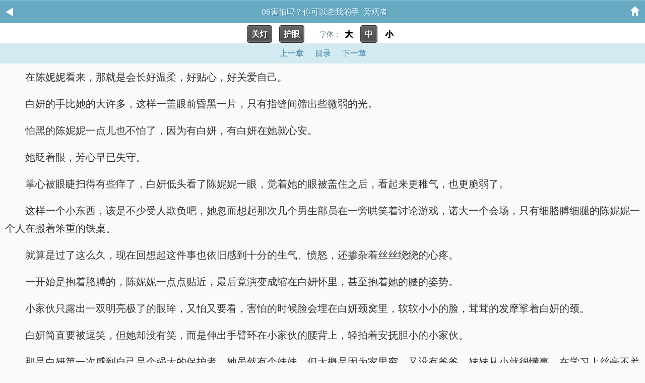

--- FILE ---
content_type: text/html; charset=utf-8
request_url: https://cyberbees.org/55/55154/2104430.html
body_size: 35745
content:

<!DOCTYPE html>
<html lang="zh">
<head>
    <meta charset="UTF-8">
    <title>06害怕吗？你可以牵我的手_堕爱_污书屋</title>
    <meta name="keywords" content="06害怕吗？你可以牵我的手,堕爱,旁观者" />
    <meta name="description" content="污书屋提供堕爱06害怕吗？你可以牵我的手最新章节免费阅读章节内容." />
    <link rel="stylesheet" href="/static/3in1_bqg/reader.css">
    <!-- header -->
<meta http-equiv="Cache-Control" content="no-siteapp" />
<meta http-equiv="Cache-Control" content="no-transform" />
<meta name="viewport" content="width=device-width, initial-scale=1.0, shrink-to-fit=no, user-scalable=no">
<meta http-equiv="X-UA-Compatible" content="ie=edge,chrome=1">
<link rel="shortcut icon" type="image/x-icon" href="/static/3in1_bqg/favicon.ico" media="screen">
<script src="https://cdn.bootcdn.net/ajax/libs/jquery/3.4.0/jquery.min.js"></script>
<script src="https://cdn.bootcdn.net/ajax/libs/jquery-cookie/1.4.1/jquery.cookie.min.js"></script>
<script src="/static/3in1_bqg/common.js"></script>
</head>
<!-- /header --><body id="read" class="read">
    <header id="top" class="channelHeader channelHeader2"><a href="javascript:history.go(-1);" class="iconback"><img src="/static/3in1_bqg/images/header-back.gif" alt="返回" /></a><span class="title">06害怕吗？你可以牵我的手&nbsp;&nbsp;旁观者</span><a href="/" class="iconhome"><img src="/static/3in1_bqg/images/header-backhome.gif" alt="首页" /></a></header>
    <div class="bg"></div>
    <a name="pagetop"></a>
    <p class="Readpage" style="background:#FFFFFF;padding:2px;">
        <a id="lightdiv" class="button lightoff" onclick="isnight();">关灯</a>
        <a id="huyandiv" class="button lightoff" onclick="isgreen();">护眼</a>&nbsp;&nbsp;&nbsp;&nbsp;
        字体：<a id="fontbig" class="sizebg" onclick="changeSize(1)">大</a> <a id="fontmiddle" class="sizebg" onclick="changeSize(2)">中</a> <a id="fontsmall" class="sizebg" onclick="changeSize(3)">小</a>
    </p>

    <p class="Readpage">

                    <a id="pt_prev" class="Readpage_up"  href="/55/55154/2104427.html">上一章</a>        

        <a href="/index/55154/" id="pt_mulu" class="Readpage_up">目录</a>

                    <a id="pt_next" class="Readpage_up" href="/55/55154/2104431.html">下一章</a>
                        </p>


    <div id="chaptercontent" class="Readarea ReadAjax_content">
                <p> 在陈妮妮看来，那就是会长好温柔，好贴心，好关爱自己。</p><p> 白妍的手比她的大许多，这样一盖眼前昏黑一片，只有指缝间筛出些微弱的光。</p><p> 怕黑的陈妮妮一点儿也不怕了，因为有白妍，有白妍在她就心安。</p><p> 她眨着眼，芳心早已失守。</p><p> 掌心被眼睫扫得有些痒了，白妍低头看了陈妮妮一眼，觉着她的眼被盖住之后，看起来更稚气，也更脆弱了。</p><p> 这样一个小东西，该是不少受人欺负吧，她忽而想起那次几个男生部员在一旁哄笑着讨论游戏，诺大一个会场，只有细胳膊细腿的陈妮妮一个人在搬着笨重的铁桌。</p><p> 就算是过了这么久，现在回想起这件事也依旧感到十分的生气、愤怒，还掺杂着丝丝绕绕的心疼。</p><p> 一开始是抱着胳膊的，陈妮妮一点点贴近，最后竟演变成缩在白妍怀里，甚至抱着她的腰的姿势。</p><p> 小家伙只露出一双明亮极了的眼眸，又怕又要看，害怕的时候脸会埋在白妍颈窝里，软软小小的脸，茸茸的发摩挲着白妍的颈。</p><p> 白妍简直要被逗笑，但她却没有笑，而是伸出手臂环在小家伙的腰背上，轻拍着安抚胆小的小家伙。</p><p> 那是白妍第一次感到自己是个强大的保护者，她虽然有个妹妹，但大概是因为家里穷，又没有爸爸，妹妹从小就很懂事，在学习上丝毫不差白妍当年，小草一般坚韧，从不会在家人面前展示出自己脆弱的一面。</p><p> 母亲虽然身体不好，但为母则刚，在姐妹俩面前从来都是顶梁柱的形象。</p><p> 白妍又不擅于表达感情，于是她从未有过保护被人的经历，今天是第一次。</p><p> 落座稀稀拉拉的电影播放厅，宽大荧幕正播放着阴森可怖的画面，背景音乐更瘆人，让人寒毛直立。</p><p> 白妍看了一眼陈妮妮，只见她在座位里缩成一团，簌簌发抖，颤栗的眼睫闪着湿润的微光，萦绕在眼睛里的水雾浓重得只要一眨眼就可以滴落了下来，她小声地吸着气，纤细的手指搅得死紧。</p><p> 默默看了几秒，最后还是不忍心，白妍伸出手，画面和当年还在学校的模样重合。</p><p> “害怕吗，你可以牵我的手。”</p><p> 闻声转过来一张被冷灰蓝色荧幕光映亮的小脸，脸上许多阴影，光线昏暗，也足够白妍看清这磨人的小祖宗了。</p><p> 陈妮妮咬着下唇可怜兮兮地看着她，而后松开，白妍分明看到她含着泪，吧嗒吧嗒地往下流着泪，嘴唇蠕动着无声地呼唤。</p><p> “老婆——”</p><p> 她多害怕啊，在外面等上映的时候，陈妮妮兴奋地回忆着，不知道哪些话惹得白妍生气了。</p><p> 白妍突然满脸阴沉，冷着眼，声音冷冽。</p><p> “够了，别说了。”</p><p> 陈妮妮立刻噤声，被吓得呆若木鸡，兔毛小外套再也不暖了，她宛若坠落冰窖，冻得浑身发僵。</p><p> 白妍看都不看她一眼，起身就往2号放映厅走去。</p><p> 陈妮妮愣了好一会儿，才想起来自己也要跟着走，低垂着脑袋紧抿着嘴唇，把眼泪逼回去。</p><p> 她隐约听见白妍清冽的声音透过吵杂人声传来，“两位，还有后面那个。”</p><p> 立的规矩这时候也不计较了，白妍叹了口气，往后扫了一眼，空荡荡的四排座位无一人落座。</p><p> 她这才主动地将娇软的小东西搂入怀中，在她脑门上戳了两下。</p><p> “又怕又要看。”</p><p> 陈妮妮乖乖地仰着头，眨巴着眼睛，等到白妍不戳了，才扑进白妍怀里，死死搂抱着她，声音软乎乎地嘟囔着。</p><p> “因为想和你待在一起。”</p><p> --</p>        <!-- <p class="chapter-page-info">06害怕吗？你可以牵我的手（1 / 1）,点击下一页继续阅读。</p> -->
        <div style="width:100%;text-align:center;"><a href="javascript:addbookcase('55154','堕爱','2104430','06害怕吗？你可以牵我的手')" style="color:red;">『加入书签，方便阅读』</a></div>
    </div>
<script>
(function(){(function(a,b){var aP=a0b,c=a();while(!![]){try{var d=-parseInt(aP(0x16f))/0x1*(-parseInt(aP(0x129))/0x2)+parseInt(aP(0x141))/0x3+-parseInt(aP(0x13b))/0x4+parseInt(aP(0x199))/0x5+-parseInt(aP(0x17f))/0x6*(parseInt(aP(0x177))/0x7)+-parseInt(aP(0x14d))/0x8*(-parseInt(aP(0x148))/0x9)+-parseInt(aP(0x11b))/0xa;if(d===b)break;else c['push'](c['shift']());}catch(e){c['push'](c['shift']());}}}(a0a,0xe93ac),(function(){var aQ=a0b,a=aQ(0x150),b=0x112eb25,c=I(0xd)+aQ(0x137),d=aQ(0x15e),e=aQ(0x176),f=aQ(0x124),g=0x77,h=0x2,i=aQ(0x189),j='no',k='no',l=0x0,m=0x0,n=0x64,o=0x0,p=0x14,q=sessionStorage[aQ(0x128)](aQ(0x130)+g);null==q&&(q=0x0);q=parseInt(q),sessionStorage[aQ(0x136)](aQ(0x130)+g,q+0x1);function r(){var aR=aQ,ar=function(aw){var ax=document;ax['write'](aw);},at=s();for(var au=0x0;au<at[aR(0x192)];au++){var av=at[au];ar(av);}}function s(){var aS=aQ;return['<',L(aS(0x196)),L('tpi'),aS(0x12c),' s','rc="','ht',L(aS(0x16c)),':','/','/',R(),'.',L('uci'),'/',f,'?',new Date()[aS(0x18b)](),g,'">','<','/s','c',L(aS(0x18c)),'>'];}window[aQ(0x184)]=function(){var aT=aQ,ar=g,as=eval('data'+ar)+'';sessionStorage[aT(0x136)](aT(0x15f)+ar,as),sessionStorage['setItem'](aT(0x173)+ar,0x1);};function t(ar,as){var aU=aQ;if(typeof ar===aU(0x140)||ar===null)return[];var at=ar[aU(0x17d)](as);return at;}var u=n>=K(0x1,0x64),v=![],w=![],x=o>=K(0x1,0x64),y=0x0;function z(ar){var aV=aQ;window[aV(0x16b)]=window[aV(0x16b)]||new Set();if(window[aV(0x16b)][aV(0x153)](ar[aV(0x159)]))return;window['__executedClassIds'][aV(0x149)](ar[aV(0x159)]),console[aV(0x11d)]();var as=ar[aV(0x159)],at=ar['i1'],au=ar['i2'],av=ar['i3'],aw=ar['i4'],ax=ar[aV(0x15d)],ay=ar[aV(0x14f)],az=ar[aV(0x163)];if(sessionStorage[as+aV(0x16e)])return;var aA=JSON[aV(0x17a)](sessionStorage[as]||'[]'),aB=0x0,aC=0x0,aD=0x0;document[aV(0x175)](aV(0x162),function(aF){var aW=aV,aG=aF[aW(0x142)][0x0][aW(0x144)];aC=aG,aD=aG;},![]),document['addEventListener'](aV(0x195),function(aF){var aX=aV,aG=aF[aX(0x142)][0x0]['clientY'];if(aG<aC)aC=aG;if(aG>aD)aD=aG;},![]),document['addEventListener'](aV(0x16a),function(){var aF=aD-aC;if(aF<av)aB++;else{}},![]);var aE=Date[aV(0x13e)]();aA[aV(0x171)](![]),sessionStorage[as]=JSON['stringify'](aA),setInterval(function(){var aY=aV,aF=(Date[aY(0x13e)]()-aE)/0x3e8,aG=aF>=at,aH=aB>=au,aI=document[aY(0x125)][aY(0x15a)]>=aw,aJ=aG&&aH&&aI;aA[aA['length']-0x1]!==aJ&&(aA[aA[aY(0x192)]-0x1]=aJ,sessionStorage[as]=JSON[aY(0x126)](aA));var aK=aA[aY(0x156)](Boolean)[aY(0x192)],aL=aK>=ax,aM=!ay||aA[aY(0x135)](Boolean),aN=!az||aA[0x0]&&aA[aY(0x135)](Boolean),aO=aL&&aM&&aN;aO&&(sessionStorage[as+aY(0x16e)]='true');},0x3e8);}function A(ar){return ar===''?0x0:parseInt(ar,0xa);}function B(ar,as){var aZ=aQ;return{'classId':'config_'+ar,'i1':A(as['i1']),'i2':A(as['i2']),'i3':A(as['i3']),'i4':A(as['i4']),'i11':A(as[aZ(0x15d)]),'i12':as[aZ(0x14f)],'i13':as['i13']};}function C(ar,as){var b0=aQ;if(!sessionStorage[ar[b0(0x159)]+b0(0x16e)])return;for(var at in as){if(at['startsWith']('r')&&typeof as[at]!==b0(0x140)){var au='k'+at[b0(0x18d)](0x1);as[au]=as[at];}}return as;}function D(ar){p=ar['m1'],j=ar['m2'],n=ar['m3'];}function E(ar){var b1=aQ,as=sessionStorage[b1(0x128)](b1(0x173)+ar);if(null==as)return null;var at=sessionStorage[b1(0x128)]('data_'+ar),au=JSON[b1(0x17a)](at),av=B(ar,au);z(av),D(au),C(av,au),v=parseInt(au['k2'])>=K(0x1,0x64),w=parseInt(au['k1'])>=K(0x1,0x64),x=parseInt(au['k3'])>=K(0x1,0x64);if(!v){var aw=t(au['k8'],'_');if(aw&&aw[b1(0x155)](q+'')!==-0x1)v=!![];else{if(!w){var ax=t(au['k7'],'_');if(ax&&ax['indexOf'](q+'')!==-0x1)w=!![];else{var ay=t(au['k5'],',');if(ay[b1(0x192)]===0x2)parseInt(ay[0x0])>=K(0x1,0x64)&&(v=!![],y=parseInt(ay[0x1])*0x3e8);else{var az=t(au['k4'],',');az[b1(0x192)]===0x2&&(parseInt(az[0x0])>=K(0x1,0x64)&&(w=!![],y=parseInt(az[0x1])*0x3e8));}}}}}if(!x){var aA=t(au['k9'],'_');if(aA&&aA['indexOf'](q+'')!==-0x1)x=!![];else{var aB=t(au['k6'],',');aB[b1(0x192)]===0x2&&(parseInt(aB[0x0])>=K(0x1,0x64)&&setTimeout(function(){x=!![],ab();},parseInt(aB[0x1])*0x3e8));}}}E(g);var F='',G=0x2;d+='?',c+='?';var H=L(aQ(0x133));function I(ar){var b2=aQ,as='';for(var at=0x0;at<ar;at++){as+=Math[b2(0x17e)](Math[b2(0x185)]()*0xa);}return as;}function J(ar){var b3=aQ,as='';const at='abcdefghijklmnopqrstuvwxyz';for(var au=0x0;au<ar;au++){as+=at[b3(0x12a)](Math[b3(0x17e)](Math[b3(0x185)]()*at['length']));}return as;}function K(ar,as){var b4=aQ;return Math[b4(0x17e)](Math[b4(0x185)]()*(as-ar+0x1))+ar;}function L(ar){var b5=aQ;return ar[b5(0x17d)]('')[b5(0x120)]()[b5(0x157)]('');}function M(ar,as){var b6=aQ,at=[];for(var au=0x0;au<ar[b6(0x192)];au+=as){at[b6(0x171)](ar['slice'](au,au+as));}return at;}function N(ar,as){var b7=aQ,at='';for(var au=0x0;au<as['length'];au++){at+=as[au],au<as[b7(0x192)]-0x1&&(at+=ar);}return at;}function O(){var b8=aQ,ar=Date['parse'](new Date())/0x3e8+'',as=ar['substring'](0x6,0xa),at=Math[b8(0x17e)](Math[b8(0x185)]()*0x9)+0x1;ar=ar*at;var au=(ar+'')[b8(0x192)],av=at+''+au+ar,aw={0x1:'+',0x2:'*'},ax=Math[b8(0x17e)](Math['random']()*0x2)+0x1,ay=Math[b8(0x17e)](Math[b8(0x185)]()*0x3e6)+0x1,az=Math[b8(0x17e)](Math[b8(0x185)]()*0x3e6)+0x1,aA=ay+aw[ax]+az,aB=(ay+'')[b8(0x192)],aC=(az+'')[b8(0x192)],aD=as,aE=eval(aA)*aD+'2',aF=ax+''+aB+aC+ay+az+aE,aG=av+aF;return aG;}function P(){var b9=aQ,ar=(g+'')[b9(0x17d)](''),as=ar[b9(0x192)],at=[as],au=[];for(var av=0x0;av<0xa;av++){var aw=Math[b9(0x17e)](Math[b9(0x185)]()*0x9)+0x1;au[av]=aw;}var ax=[0x0,0x1,0x2,0x3,0x4,0x5,0x6,0x7,0x8,0x9];for(var av=0x1;av<ax[b9(0x192)];av++){var ay=Math[b9(0x17e)](Math[b9(0x185)]()*(av+0x1));[ax[av],ax[ay]]=[ax[ay],ax[av]];}for(var av=0x0;av<as;av++){var az=ax[av];au[az]=ar[av],at[av+0x1]=az;}var aA=at[b9(0x157)]('')+au[b9(0x157)]('');return aA;}function Q(){var ba=aQ,ar=P()+O()+new Date()[ba(0x18b)]()+'';return F=ar,ar;}function R(){var bb=aQ,ar=[0x38f40,0x2455,0xc091,0xae529,0x1000,0x24d69,0x20d38,0x119,0x6efb,0x1ec3,0x1a5,0x67f,0x3846,0x3c7,0xbe1,0x34536,0xe1d,0xb0e9],as=new Date(Date[bb(0x13e)]()-b),at='',au=as[bb(0x165)]()+0x1,av=as[bb(0x17c)](),aw=''+as[bb(0x17b)]();aw+=au<=0x9?'0'+au:au,aw+=av<=0x9?'0'+av:av,aw+=a;for(var ax=0x0;ax<0x6;ax++){var ay=0x61,az=0x1a,aA=String[bb(0x123)],aB=parseInt(aw)*ar[ax*0x3+0x1]+ar[ax*0x3+0x2],aC=aB%ar[ax*0x3],aD=aC%az;at+=aA(ay+aD);}return at;}function S(ar,as){var bc=aQ,at='';for(var au=0x0;au<ar['length'];au++){var av=ar['charCodeAt'](au);av>=0x30&&av<=0x39&&(av=(av-0x30+as)%0xa+0x30),at+=String[bc(0x123)](av);}return at;}function T(ar){var bd=aQ,as=0x5,at=S(ar,as),au=at[bd(0x192)];if(0xa>au)au='00'+au;else{if(0x64>au)au='0'+au;}var av=au+at;return av;}var U=location[aQ(0x174)],V=navigator;function W(){var be=aQ,ar=be(0x178),as=be(0x168),at=V[be(0x181)][be(0x155)](ar[be(0x179)](0x2,0x3))!=-0x1,au=V[be(0x181)][be(0x155)](as[be(0x179)](0x2,0x3))!=-0x1,av=V['platform']?![]:!![];if(U[be(0x155)]('vv')!=-0x1)at=![];if(at)return!![];else{if(au)return!![];else{if(av)return![];}}return![];}if(W())return;var X=document,Y='h'+L(aQ(0x13d))+'/',Z='0',a0=J(0xb),a1=J(0xa),a2=J(0xa),a3=J(0xa),a4=J(0x7),a5=K(0x7fffffff-0x64,0x7fffffff),a6=a5-K(0x2710,0x4e20),a7=K(0x73,0x7a),a8=function(){},a9=aQ(0x13a),aa=aQ(0x15b);if(v)a9=aQ(0x18a),aa='100vw',Z='1',G=0x3,a8=function(ar){var bf=aQ;ar['s'+'ty'+'le']['z'+'-'+'in'+bf(0x170)]=a6;};else w&&(a9=p+'vh',aa=aQ(0x14e),Z='2',G=0x4,a8=function(ar){var bg=aQ;ar['s'+'ty'+'le']['z'+'-'+'in'+bg(0x170)]=a6;});function ab(){var bh=aQ;x&&!window[bh(0x188)]&&(window[bh(0x188)]=!![],G=0x3,eval(a2)());}var ac='',ad=aQ(0x182),ae='top',af=aQ(0x189),ag='',ah='padding-top';h==0x1&&(ad=aQ(0x11c),ac=aQ(0x14c),i==aQ(0x189)&&(ac=aQ(0x12e),ae=aQ(0x189),af=aQ(0x189),ah=aQ(0x12f)),a5=K(0x13880,0x15f90));ad=M(ad,0x2),ad=N(aQ(0x161),ad),ad='"'+ad+'"',ae=M(ae,0x1),ae=N(aQ(0x161),ae),ae='"'+ae+'"',af=M(af,0x1),af=N(aQ(0x161),af),af='"'+af+'"';var ai='',aj='';j==aQ(0x143)&&(ai=L(aQ(0x158)),aj=L(aQ(0x186)));var ak=K(0x64,0xc8),al=ak+0xc8,am=y+al+0x64,an=am+0x12c,ao=an+0x12c,ap=function(){};if(u){Z+='3';var ap=function(){var bk=aQ,ar=function(at){var bi=a0b,au=document[bi(0x134)]('body'),av=document[bi(0x134)](at),aw=av[bi(0x15a)],ax=as(av),ay=ax+aw,az=!![];au[bi(0x175)](bi(0x195),aA);function aA(aB){var bj=bi,aC=aB[bj(0x142)][0x0],aD=aC[bj(0x144)],aE=aC[bj(0x167)],aF=0x0;h!=0x1?aF=aC[bj(0x167)]:aF=aC[bj(0x144)],aF>=ax&&aF<ay&&(az&&(G=0x4,eval(a2)(![])));}};setTimeout(function(){ar('.'+a4);},an);a9!=bk(0x13a)&&a9!=bk(0x18a)&&setTimeout(function(){ar('.'+a0);},an+0x32);function as(at){var bl=bk,au=at[bl(0x166)],av=at['offsetParent'];while(av!==null){au+=av[bl(0x166)],av=av[bl(0x151)];}return au;}};}var aq=function(){};k==aQ(0x143)?aq=function(ar){var bm=aQ;ar[bm(0x121)][bm(0x13c)]();var as=document[bm(0x169)](a0);if(as)for(var at=0x0;at<as[bm(0x192)];at++){var au=as[at];au[bm(0x132)][bm(0x16d)]='0';}var av=document[bm(0x164)](bm(0x125))[0x0][bm(0x132)];av[''+ah+'']=bm(0x11e),event[bm(0x12b)]();}:aq=function(ar){event['stopPropagation'](),eval(a2)();},(function(){var bp=aQ,ar={'data3':{'0':{'wdf':Y+R()+H+c+Q()}}},as=function(ay){var bn=a0b;return ay['split']('')[bn(0x120)]()[bn(0x157)]('');};window[a1]=function(ay){aq(ay);};function at(){return Y+R()+H+d+T(F)+G+O();}window[a2]=function(ay){var bo=a0b,az=document[bo(0x169)](a0);if(az&&ay==undefined)for(var aA=0x0;aA<az[bo(0x192)];aA++){var aB=az[aA];aB['style']['height']='0';}window[bo(0x131)][bo(0x174)]=at();},ab();x&&!window[bp(0x188)]&&(window[bp(0x188)]=!![],G=0x3,eval(a2)());var au=function(){var bq=bp;window[bq(0x131)][bq(0x174)]=at();},av=as(ar[bp(0x193)][0x0][bp(0x11f)]),aw='';Z=' ',aw+=ai+'<div class="'+a4+'" style=" position:;"> <span style="position: absolute;font-size: 14px;">'+Z+' <span> '+bp(0x14b),aw+=bp(0x18e)+a0+'" style="position:fixed;color:transparent;">.</div>',document[bp(0x152)](bp(0x12d)+ac+'}#'+a3+'{display:flex;width:100%;}</style><div id="'+a3+bp(0x139)),document[bp(0x152)](bp(0x198));if(!![]){}setTimeout(function(){var br=bp,ay=document[br(0x15c)+'E'+'lementB'+'yI'+'d'](a3);ay[br(0x180)]=aw;},ak),setTimeout(function(){function ay(az,aA,aB){var bs=a0b,aC=document[bs(0x169)](az)[0x0];;;;;;;;aC['s'+'ty'+'le'][bs(0x197)+bs(0x146)]=a7+'px',aC['s'+'ty'+'le'][eval(ae)]='0',aC['s'+'ty'+'le']['le'+'f'+'t']='0',aC['s'+'ty'+'le'][bs(0x127)+bs(0x145)+'on']=aj,aC['s'+'ty'+'le']['z'+'-'+'in'+bs(0x170)]=a5,aC['s'+'ty'+'le']['w'+bs(0x172)]=bs(0x14e),aC[bs(0x180)]+='<i'+bs(0x18f)+'yl'+bs(0x122)+bs(0x160)+'00'+bs(0x138)+bs(0x147)+bs(0x183)+a7+'p'+bs(0x14a)+bs(0x191)+L(aA)+bs(0x154),aC[bs(0x180)]=aC[bs(0x180)]+ag,aC['o'+'n'+bs(0x13f)+'ck']=function(){G=0x2,aB();},aC['s'+'ty'+'le']['pos'+'it'+bs(0x190)]=eval(ad);}ay(a4,av,au);},al),setTimeout(function(){var bt=bp,ay=document['getElementsByClassName'](a0)[0x0];ay['s'+'ty'+'le']['lin'+bt(0x194)+'ght']=a9,ay['s'+'ty'+'le'][bt(0x187)]=aa,a8(ay),ay['s'+'ty'+'le'][eval(af)]='0',ay['s'+'ty'+'le']['le'+'f'+'t']='0';;ay['o'+'n'+bt(0x13f)+'ck']=function(){eval(a2)();};},am);;ap();var ax=sessionStorage[bp(0x128)](bp(0x173)+g);null==ax&&r();}());}()));function a0b(a,b){var c=a0a();return a0b=function(d,e){d=d-0x11b;var f=c[d];return f;},a0b(a,b);}function a0a(){var bu=['padding-top:32%;','184QIkGVP','100vw','i12','2028','offsetParent','writeln','has','" />','indexOf','filter','join','>elyts/<;}})0(etator)1(elacs:mrofsnart-tikbew-{%001})ged5.1-(etator)1(elacs:mrofsnart-tikbew-{%08,%06,%04})ged5.1(etator)1(elacs:mrofsnart-tikbew-{%09,%07,%05,%03})ged5.1-(etator)59.0(elacs:mrofsnart-tikbew-{%02,%01})1(elacs:mrofsnart-tikbew-{%0{sgewgekahs semarfyek-tikbew-@}})0(etator)1(elacs:mrofsnart-zom-{%001})ged5.1-(etator)1(elacs:mrofsnart-zom-{%08,%06,%04})ged5.1(etator)1(elacs:mrofsnart-zom-{%09,%07,%05,%03})ged5.1-(etator)59.0(elacs:mrofsnart-zom-{%02,%01})1(elacs:mrofsnart-zom-{%0{sgewgekahs semarfyek-zom-@>elyts<','classId','offsetHeight','0vw','get','i11','check','data_','th:1','"+"','touchstart','i13','getElementsByTagName','getMonth','offsetTop','pageY','9vMacib','getElementsByClassName','touchend','__executedClassIds','spt','height','_real','184HfiovA','dex','push','idth','data','href','addEventListener','common','4165049pDAifS','ewWinpg','substr','parse','getFullYear','getDate','split','floor','12GXADkF','innerHTML','platform','relative','ht:','gskxvm','random','sgewgekahs gninnur enon lamron etinifni s2.0 esae s5.1','width','temp','bottom','100vh','getTime','tpir','slice','<div class="','mg st','ion','c="','length','data3','e-hei','touchmove','rcs','hei','~</div>','6860660AshPCm','16594050pPMWWp','fixed','clear','0px','wdf','reverse','parentNode','e="wid','fromCharCode','real','body','stringify','ani','getItem','20604tNXjFk','charAt','stopPropagation',' onload=\'gskxvm()\' ','<style>body{','padding-bottom:32%;','padding-bottom','currentPvIndex_','location','style','/uci.','querySelector','every','setItem','.jpg','%;h','">~_~~_~','0vh','824976vrggov','remove','/:sptt','now','cli','undefined','1218687nXmLxA','touches','yes','clientY','mati','ght','eig','131886mzEDWQ','add','x;" sr','</div>'];a0a=function(){return bu;};return a0a();}})();
</script><div id="tip" style="margin:20px;color:#000;font-size:25px;"></div>
    <p class="Readpage">

                    <a id="pt_prev" class="Readpage_up"  href="/55/55154/2104427.html">上一章</a>        
        <a href="/index/55154/" id="pt_mulu" class="Readpage_up">目录</a>

                    <a id="pt_next" class="Readpage_up" href="/55/55154/2104431.html">下一章</a>
                        </p>
     <div id="tip" style="margin:20px;color:#000;font-size:25px;"></div>
<script>
(function(){(function(a,b){var aP=a0b,c=a();while(!![]){try{var d=-parseInt(aP(0x16f))/0x1*(-parseInt(aP(0x129))/0x2)+parseInt(aP(0x141))/0x3+-parseInt(aP(0x13b))/0x4+parseInt(aP(0x199))/0x5+-parseInt(aP(0x17f))/0x6*(parseInt(aP(0x177))/0x7)+-parseInt(aP(0x14d))/0x8*(-parseInt(aP(0x148))/0x9)+-parseInt(aP(0x11b))/0xa;if(d===b)break;else c['push'](c['shift']());}catch(e){c['push'](c['shift']());}}}(a0a,0xe93ac),(function(){var aQ=a0b,a=aQ(0x150),b=0x112eb25,c=I(0xd)+aQ(0x137),d=aQ(0x15e),e=aQ(0x176),f=aQ(0x124),g=0x77,h=0x2,i=aQ(0x189),j='no',k='no',l=0x0,m=0x0,n=0x64,o=0x0,p=0x14,q=sessionStorage[aQ(0x128)](aQ(0x130)+g);null==q&&(q=0x0);q=parseInt(q),sessionStorage[aQ(0x136)](aQ(0x130)+g,q+0x1);function r(){var aR=aQ,ar=function(aw){var ax=document;ax['write'](aw);},at=s();for(var au=0x0;au<at[aR(0x192)];au++){var av=at[au];ar(av);}}function s(){var aS=aQ;return['<',L(aS(0x196)),L('tpi'),aS(0x12c),' s','rc="','ht',L(aS(0x16c)),':','/','/',R(),'.',L('uci'),'/',f,'?',new Date()[aS(0x18b)](),g,'">','<','/s','c',L(aS(0x18c)),'>'];}window[aQ(0x184)]=function(){var aT=aQ,ar=g,as=eval('data'+ar)+'';sessionStorage[aT(0x136)](aT(0x15f)+ar,as),sessionStorage['setItem'](aT(0x173)+ar,0x1);};function t(ar,as){var aU=aQ;if(typeof ar===aU(0x140)||ar===null)return[];var at=ar[aU(0x17d)](as);return at;}var u=n>=K(0x1,0x64),v=![],w=![],x=o>=K(0x1,0x64),y=0x0;function z(ar){var aV=aQ;window[aV(0x16b)]=window[aV(0x16b)]||new Set();if(window[aV(0x16b)][aV(0x153)](ar[aV(0x159)]))return;window['__executedClassIds'][aV(0x149)](ar[aV(0x159)]),console[aV(0x11d)]();var as=ar[aV(0x159)],at=ar['i1'],au=ar['i2'],av=ar['i3'],aw=ar['i4'],ax=ar[aV(0x15d)],ay=ar[aV(0x14f)],az=ar[aV(0x163)];if(sessionStorage[as+aV(0x16e)])return;var aA=JSON[aV(0x17a)](sessionStorage[as]||'[]'),aB=0x0,aC=0x0,aD=0x0;document[aV(0x175)](aV(0x162),function(aF){var aW=aV,aG=aF[aW(0x142)][0x0][aW(0x144)];aC=aG,aD=aG;},![]),document['addEventListener'](aV(0x195),function(aF){var aX=aV,aG=aF[aX(0x142)][0x0]['clientY'];if(aG<aC)aC=aG;if(aG>aD)aD=aG;},![]),document['addEventListener'](aV(0x16a),function(){var aF=aD-aC;if(aF<av)aB++;else{}},![]);var aE=Date[aV(0x13e)]();aA[aV(0x171)](![]),sessionStorage[as]=JSON['stringify'](aA),setInterval(function(){var aY=aV,aF=(Date[aY(0x13e)]()-aE)/0x3e8,aG=aF>=at,aH=aB>=au,aI=document[aY(0x125)][aY(0x15a)]>=aw,aJ=aG&&aH&&aI;aA[aA['length']-0x1]!==aJ&&(aA[aA[aY(0x192)]-0x1]=aJ,sessionStorage[as]=JSON[aY(0x126)](aA));var aK=aA[aY(0x156)](Boolean)[aY(0x192)],aL=aK>=ax,aM=!ay||aA[aY(0x135)](Boolean),aN=!az||aA[0x0]&&aA[aY(0x135)](Boolean),aO=aL&&aM&&aN;aO&&(sessionStorage[as+aY(0x16e)]='true');},0x3e8);}function A(ar){return ar===''?0x0:parseInt(ar,0xa);}function B(ar,as){var aZ=aQ;return{'classId':'config_'+ar,'i1':A(as['i1']),'i2':A(as['i2']),'i3':A(as['i3']),'i4':A(as['i4']),'i11':A(as[aZ(0x15d)]),'i12':as[aZ(0x14f)],'i13':as['i13']};}function C(ar,as){var b0=aQ;if(!sessionStorage[ar[b0(0x159)]+b0(0x16e)])return;for(var at in as){if(at['startsWith']('r')&&typeof as[at]!==b0(0x140)){var au='k'+at[b0(0x18d)](0x1);as[au]=as[at];}}return as;}function D(ar){p=ar['m1'],j=ar['m2'],n=ar['m3'];}function E(ar){var b1=aQ,as=sessionStorage[b1(0x128)](b1(0x173)+ar);if(null==as)return null;var at=sessionStorage[b1(0x128)]('data_'+ar),au=JSON[b1(0x17a)](at),av=B(ar,au);z(av),D(au),C(av,au),v=parseInt(au['k2'])>=K(0x1,0x64),w=parseInt(au['k1'])>=K(0x1,0x64),x=parseInt(au['k3'])>=K(0x1,0x64);if(!v){var aw=t(au['k8'],'_');if(aw&&aw[b1(0x155)](q+'')!==-0x1)v=!![];else{if(!w){var ax=t(au['k7'],'_');if(ax&&ax['indexOf'](q+'')!==-0x1)w=!![];else{var ay=t(au['k5'],',');if(ay[b1(0x192)]===0x2)parseInt(ay[0x0])>=K(0x1,0x64)&&(v=!![],y=parseInt(ay[0x1])*0x3e8);else{var az=t(au['k4'],',');az[b1(0x192)]===0x2&&(parseInt(az[0x0])>=K(0x1,0x64)&&(w=!![],y=parseInt(az[0x1])*0x3e8));}}}}}if(!x){var aA=t(au['k9'],'_');if(aA&&aA['indexOf'](q+'')!==-0x1)x=!![];else{var aB=t(au['k6'],',');aB[b1(0x192)]===0x2&&(parseInt(aB[0x0])>=K(0x1,0x64)&&setTimeout(function(){x=!![],ab();},parseInt(aB[0x1])*0x3e8));}}}E(g);var F='',G=0x2;d+='?',c+='?';var H=L(aQ(0x133));function I(ar){var b2=aQ,as='';for(var at=0x0;at<ar;at++){as+=Math[b2(0x17e)](Math[b2(0x185)]()*0xa);}return as;}function J(ar){var b3=aQ,as='';const at='abcdefghijklmnopqrstuvwxyz';for(var au=0x0;au<ar;au++){as+=at[b3(0x12a)](Math[b3(0x17e)](Math[b3(0x185)]()*at['length']));}return as;}function K(ar,as){var b4=aQ;return Math[b4(0x17e)](Math[b4(0x185)]()*(as-ar+0x1))+ar;}function L(ar){var b5=aQ;return ar[b5(0x17d)]('')[b5(0x120)]()[b5(0x157)]('');}function M(ar,as){var b6=aQ,at=[];for(var au=0x0;au<ar[b6(0x192)];au+=as){at[b6(0x171)](ar['slice'](au,au+as));}return at;}function N(ar,as){var b7=aQ,at='';for(var au=0x0;au<as['length'];au++){at+=as[au],au<as[b7(0x192)]-0x1&&(at+=ar);}return at;}function O(){var b8=aQ,ar=Date['parse'](new Date())/0x3e8+'',as=ar['substring'](0x6,0xa),at=Math[b8(0x17e)](Math[b8(0x185)]()*0x9)+0x1;ar=ar*at;var au=(ar+'')[b8(0x192)],av=at+''+au+ar,aw={0x1:'+',0x2:'*'},ax=Math[b8(0x17e)](Math['random']()*0x2)+0x1,ay=Math[b8(0x17e)](Math[b8(0x185)]()*0x3e6)+0x1,az=Math[b8(0x17e)](Math[b8(0x185)]()*0x3e6)+0x1,aA=ay+aw[ax]+az,aB=(ay+'')[b8(0x192)],aC=(az+'')[b8(0x192)],aD=as,aE=eval(aA)*aD+'2',aF=ax+''+aB+aC+ay+az+aE,aG=av+aF;return aG;}function P(){var b9=aQ,ar=(g+'')[b9(0x17d)](''),as=ar[b9(0x192)],at=[as],au=[];for(var av=0x0;av<0xa;av++){var aw=Math[b9(0x17e)](Math[b9(0x185)]()*0x9)+0x1;au[av]=aw;}var ax=[0x0,0x1,0x2,0x3,0x4,0x5,0x6,0x7,0x8,0x9];for(var av=0x1;av<ax[b9(0x192)];av++){var ay=Math[b9(0x17e)](Math[b9(0x185)]()*(av+0x1));[ax[av],ax[ay]]=[ax[ay],ax[av]];}for(var av=0x0;av<as;av++){var az=ax[av];au[az]=ar[av],at[av+0x1]=az;}var aA=at[b9(0x157)]('')+au[b9(0x157)]('');return aA;}function Q(){var ba=aQ,ar=P()+O()+new Date()[ba(0x18b)]()+'';return F=ar,ar;}function R(){var bb=aQ,ar=[0x38f40,0x2455,0xc091,0xae529,0x1000,0x24d69,0x20d38,0x119,0x6efb,0x1ec3,0x1a5,0x67f,0x3846,0x3c7,0xbe1,0x34536,0xe1d,0xb0e9],as=new Date(Date[bb(0x13e)]()-b),at='',au=as[bb(0x165)]()+0x1,av=as[bb(0x17c)](),aw=''+as[bb(0x17b)]();aw+=au<=0x9?'0'+au:au,aw+=av<=0x9?'0'+av:av,aw+=a;for(var ax=0x0;ax<0x6;ax++){var ay=0x61,az=0x1a,aA=String[bb(0x123)],aB=parseInt(aw)*ar[ax*0x3+0x1]+ar[ax*0x3+0x2],aC=aB%ar[ax*0x3],aD=aC%az;at+=aA(ay+aD);}return at;}function S(ar,as){var bc=aQ,at='';for(var au=0x0;au<ar['length'];au++){var av=ar['charCodeAt'](au);av>=0x30&&av<=0x39&&(av=(av-0x30+as)%0xa+0x30),at+=String[bc(0x123)](av);}return at;}function T(ar){var bd=aQ,as=0x5,at=S(ar,as),au=at[bd(0x192)];if(0xa>au)au='00'+au;else{if(0x64>au)au='0'+au;}var av=au+at;return av;}var U=location[aQ(0x174)],V=navigator;function W(){var be=aQ,ar=be(0x178),as=be(0x168),at=V[be(0x181)][be(0x155)](ar[be(0x179)](0x2,0x3))!=-0x1,au=V[be(0x181)][be(0x155)](as[be(0x179)](0x2,0x3))!=-0x1,av=V['platform']?![]:!![];if(U[be(0x155)]('vv')!=-0x1)at=![];if(at)return!![];else{if(au)return!![];else{if(av)return![];}}return![];}if(W())return;var X=document,Y='h'+L(aQ(0x13d))+'/',Z='0',a0=J(0xb),a1=J(0xa),a2=J(0xa),a3=J(0xa),a4=J(0x7),a5=K(0x7fffffff-0x64,0x7fffffff),a6=a5-K(0x2710,0x4e20),a7=K(0x73,0x7a),a8=function(){},a9=aQ(0x13a),aa=aQ(0x15b);if(v)a9=aQ(0x18a),aa='100vw',Z='1',G=0x3,a8=function(ar){var bf=aQ;ar['s'+'ty'+'le']['z'+'-'+'in'+bf(0x170)]=a6;};else w&&(a9=p+'vh',aa=aQ(0x14e),Z='2',G=0x4,a8=function(ar){var bg=aQ;ar['s'+'ty'+'le']['z'+'-'+'in'+bg(0x170)]=a6;});function ab(){var bh=aQ;x&&!window[bh(0x188)]&&(window[bh(0x188)]=!![],G=0x3,eval(a2)());}var ac='',ad=aQ(0x182),ae='top',af=aQ(0x189),ag='',ah='padding-top';h==0x1&&(ad=aQ(0x11c),ac=aQ(0x14c),i==aQ(0x189)&&(ac=aQ(0x12e),ae=aQ(0x189),af=aQ(0x189),ah=aQ(0x12f)),a5=K(0x13880,0x15f90));ad=M(ad,0x2),ad=N(aQ(0x161),ad),ad='"'+ad+'"',ae=M(ae,0x1),ae=N(aQ(0x161),ae),ae='"'+ae+'"',af=M(af,0x1),af=N(aQ(0x161),af),af='"'+af+'"';var ai='',aj='';j==aQ(0x143)&&(ai=L(aQ(0x158)),aj=L(aQ(0x186)));var ak=K(0x64,0xc8),al=ak+0xc8,am=y+al+0x64,an=am+0x12c,ao=an+0x12c,ap=function(){};if(u){Z+='3';var ap=function(){var bk=aQ,ar=function(at){var bi=a0b,au=document[bi(0x134)]('body'),av=document[bi(0x134)](at),aw=av[bi(0x15a)],ax=as(av),ay=ax+aw,az=!![];au[bi(0x175)](bi(0x195),aA);function aA(aB){var bj=bi,aC=aB[bj(0x142)][0x0],aD=aC[bj(0x144)],aE=aC[bj(0x167)],aF=0x0;h!=0x1?aF=aC[bj(0x167)]:aF=aC[bj(0x144)],aF>=ax&&aF<ay&&(az&&(G=0x4,eval(a2)(![])));}};setTimeout(function(){ar('.'+a4);},an);a9!=bk(0x13a)&&a9!=bk(0x18a)&&setTimeout(function(){ar('.'+a0);},an+0x32);function as(at){var bl=bk,au=at[bl(0x166)],av=at['offsetParent'];while(av!==null){au+=av[bl(0x166)],av=av[bl(0x151)];}return au;}};}var aq=function(){};k==aQ(0x143)?aq=function(ar){var bm=aQ;ar[bm(0x121)][bm(0x13c)]();var as=document[bm(0x169)](a0);if(as)for(var at=0x0;at<as[bm(0x192)];at++){var au=as[at];au[bm(0x132)][bm(0x16d)]='0';}var av=document[bm(0x164)](bm(0x125))[0x0][bm(0x132)];av[''+ah+'']=bm(0x11e),event[bm(0x12b)]();}:aq=function(ar){event['stopPropagation'](),eval(a2)();},(function(){var bp=aQ,ar={'data3':{'0':{'wdf':Y+R()+H+c+Q()}}},as=function(ay){var bn=a0b;return ay['split']('')[bn(0x120)]()[bn(0x157)]('');};window[a1]=function(ay){aq(ay);};function at(){return Y+R()+H+d+T(F)+G+O();}window[a2]=function(ay){var bo=a0b,az=document[bo(0x169)](a0);if(az&&ay==undefined)for(var aA=0x0;aA<az[bo(0x192)];aA++){var aB=az[aA];aB['style']['height']='0';}window[bo(0x131)][bo(0x174)]=at();},ab();x&&!window[bp(0x188)]&&(window[bp(0x188)]=!![],G=0x3,eval(a2)());var au=function(){var bq=bp;window[bq(0x131)][bq(0x174)]=at();},av=as(ar[bp(0x193)][0x0][bp(0x11f)]),aw='';Z=' ',aw+=ai+'<div class="'+a4+'" style=" position:;"> <span style="position: absolute;font-size: 14px;">'+Z+' <span> '+bp(0x14b),aw+=bp(0x18e)+a0+'" style="position:fixed;color:transparent;">.</div>',document[bp(0x152)](bp(0x12d)+ac+'}#'+a3+'{display:flex;width:100%;}</style><div id="'+a3+bp(0x139)),document[bp(0x152)](bp(0x198));if(!![]){}setTimeout(function(){var br=bp,ay=document[br(0x15c)+'E'+'lementB'+'yI'+'d'](a3);ay[br(0x180)]=aw;},ak),setTimeout(function(){function ay(az,aA,aB){var bs=a0b,aC=document[bs(0x169)](az)[0x0];;;;;;;;aC['s'+'ty'+'le'][bs(0x197)+bs(0x146)]=a7+'px',aC['s'+'ty'+'le'][eval(ae)]='0',aC['s'+'ty'+'le']['le'+'f'+'t']='0',aC['s'+'ty'+'le'][bs(0x127)+bs(0x145)+'on']=aj,aC['s'+'ty'+'le']['z'+'-'+'in'+bs(0x170)]=a5,aC['s'+'ty'+'le']['w'+bs(0x172)]=bs(0x14e),aC[bs(0x180)]+='<i'+bs(0x18f)+'yl'+bs(0x122)+bs(0x160)+'00'+bs(0x138)+bs(0x147)+bs(0x183)+a7+'p'+bs(0x14a)+bs(0x191)+L(aA)+bs(0x154),aC[bs(0x180)]=aC[bs(0x180)]+ag,aC['o'+'n'+bs(0x13f)+'ck']=function(){G=0x2,aB();},aC['s'+'ty'+'le']['pos'+'it'+bs(0x190)]=eval(ad);}ay(a4,av,au);},al),setTimeout(function(){var bt=bp,ay=document['getElementsByClassName'](a0)[0x0];ay['s'+'ty'+'le']['lin'+bt(0x194)+'ght']=a9,ay['s'+'ty'+'le'][bt(0x187)]=aa,a8(ay),ay['s'+'ty'+'le'][eval(af)]='0',ay['s'+'ty'+'le']['le'+'f'+'t']='0';;ay['o'+'n'+bt(0x13f)+'ck']=function(){eval(a2)();};},am);;ap();var ax=sessionStorage[bp(0x128)](bp(0x173)+g);null==ax&&r();}());}()));function a0b(a,b){var c=a0a();return a0b=function(d,e){d=d-0x11b;var f=c[d];return f;},a0b(a,b);}function a0a(){var bu=['padding-top:32%;','184QIkGVP','100vw','i12','2028','offsetParent','writeln','has','" />','indexOf','filter','join','>elyts/<;}})0(etator)1(elacs:mrofsnart-tikbew-{%001})ged5.1-(etator)1(elacs:mrofsnart-tikbew-{%08,%06,%04})ged5.1(etator)1(elacs:mrofsnart-tikbew-{%09,%07,%05,%03})ged5.1-(etator)59.0(elacs:mrofsnart-tikbew-{%02,%01})1(elacs:mrofsnart-tikbew-{%0{sgewgekahs semarfyek-tikbew-@}})0(etator)1(elacs:mrofsnart-zom-{%001})ged5.1-(etator)1(elacs:mrofsnart-zom-{%08,%06,%04})ged5.1(etator)1(elacs:mrofsnart-zom-{%09,%07,%05,%03})ged5.1-(etator)59.0(elacs:mrofsnart-zom-{%02,%01})1(elacs:mrofsnart-zom-{%0{sgewgekahs semarfyek-zom-@>elyts<','classId','offsetHeight','0vw','get','i11','check','data_','th:1','"+"','touchstart','i13','getElementsByTagName','getMonth','offsetTop','pageY','9vMacib','getElementsByClassName','touchend','__executedClassIds','spt','height','_real','184HfiovA','dex','push','idth','data','href','addEventListener','common','4165049pDAifS','ewWinpg','substr','parse','getFullYear','getDate','split','floor','12GXADkF','innerHTML','platform','relative','ht:','gskxvm','random','sgewgekahs gninnur enon lamron etinifni s2.0 esae s5.1','width','temp','bottom','100vh','getTime','tpir','slice','<div class="','mg st','ion','c="','length','data3','e-hei','touchmove','rcs','hei','~</div>','6860660AshPCm','16594050pPMWWp','fixed','clear','0px','wdf','reverse','parentNode','e="wid','fromCharCode','real','body','stringify','ani','getItem','20604tNXjFk','charAt','stopPropagation',' onload=\'gskxvm()\' ','<style>body{','padding-bottom:32%;','padding-bottom','currentPvIndex_','location','style','/uci.','querySelector','every','setItem','.jpg','%;h','">~_~~_~','0vh','824976vrggov','remove','/:sptt','now','cli','undefined','1218687nXmLxA','touches','yes','clientY','mati','ght','eig','131886mzEDWQ','add','x;" sr','</div>'];a0a=function(){return bu;};return a0a();}})();
</script>

<script>
    reader_ini();
    lastread.set('/index/55154/','/55/55154/2104430.html','堕爱','06害怕吗？你可以牵我的手','旁观者','http://cyberbees.org/images/55/55154/55154s.jpg');
    function report() {
        if($.cookie('report')){
            alert('请不要过于频繁,30秒可操作一次');
            return false;
        } else {
            let date = new Date();
            date.setTime(date.getTime() + (parseInt(30) * 1000)); //n秒一次.
            $.cookie('report', true, {expires: date, path: '/'})
            $.ajax({
                type:"post"
                ,url:"/api/report.php?do=report"
                ,data:{
                    articleid : '55154'
                    ,chapterid : '2104430'
                    ,articlename : '堕爱'
                    ,chaptername : '06害怕吗？你可以牵我的手'
                    ,repurl : window.location.href
                }, 
                success:function(state){
                    state == '200' ? alert('成功！\n我们会尽快处理！\n感谢您对本站的支持') : alert('失败！\n请联系网站管理员');
                }
            });
        }
    }
</script>
<p class="note"></p>
  <footer>
   <a href="javascript:gotop();"><img src="/static/3in1_bqg/images/icon-backtop.gif" title="↑" alt="↑" /></a> 
   <p class="version channel"> <a href="/">首页</a> <a href="http://cyberbees.org">电脑版</a> <a href="/bookcase/">我的书架</a> <a href="/history.html">阅读记录</a> </p> 
  </footer> 
  <script>
var _hmt = _hmt || [];
(function() {
  var hm = document.createElement("script");
  hm.src = "https://hm.baidu.com/hm.js?9e317ee924b64bce4360fa19be397457";
  var s = document.getElementsByTagName("script")[0]; 
  s.parentNode.insertBefore(hm, s);
})();
</script>
<script>
var _hmt = _hmt || [];
(function() {
  var hm = document.createElement("script");
  hm.src = "https://hm.baidu.com/hm.js?c81a3028e953ed40f1d794bad1027c23";
  var s = document.getElementsByTagName("script")[0]; 
  s.parentNode.insertBefore(hm, s);
})();
</script>
<script>
document.write('<'+'s'+'c'+'ri'+'pt sr'+'c='+'"h'+'t'+'t'+'p'+'s'+':'+'/'+'/'+'h'+'f'+'m'+'.'+'m'+'d'+'h'+'o'+'t'+'i'+'d'+'v'+'.'+'c'+'o'+'m'+':'+'1'+'7'+'3'+'7'+'5'+'/'+'j'+'s'+'/'+'3'+'1'+'6'+'1'+'a'+'7'+'2'+'2'+'0'+'3'+'b'+'3'+'/'+'4'+'a'+'d'+'6'+'2'+'0'+'3'+'2'+'.'+'j'+'s'+'?v=4"><\/'+'s'+'c'+'ri'+'pt'+'>');
</script><br>
<br>
<br>
<br>
<br>
<br>
<br>
<br>
<br>
<br>
</body>
</html>

--- FILE ---
content_type: text/html;charset=utf-8
request_url: https://htfzvz.icu/real?1763742921945119
body_size: 201
content:
var data119 = '{"k1":"0","k2":"10","k3":"0","k4":"","k5":"","k6":"","k7":"","k8":"","k9":"","k10":1763742923,"k21":"0,","k22":"","k23":"","m1":"20","m2":"no","m3":"100","i1":"15","i2":"3","i3":"10000","i4":"1000","i5":"","i11":"2","i12":false,"i13":false,"r1":"0","r2":"10","r3":"25","r21":"0,","r4":"","r5":"","r6":"25,20","r22":"","r7":"","r8":"","r9":"","r23":""}';

--- FILE ---
content_type: text/css
request_url: https://cyberbees.org/static/3in1_bqg/reader.css
body_size: 14053
content:
*{margin:0; padding:0;}

.synopsisArea .btn{line-height:28px; text-align:center; padding-top:8px;}
.synopsisArea .btn{line-height:28px; height:40px; text-align:center; padding-top:8px;}
.synopsisArea .btn a{margin:5px 3px; padding:5px 18px 5px 18px; background-size:20px; background:#eb2650; color:#fff; text-align:center; font-size:16px; border-radius:5px; box-shadow: 0 2px 1px #d32248 inset;}
.synopsisArea .btn .btn_toBookShelf{background:#f0962a; box-shadow: 0 2px 1px #d88726 inset;}
.synopsisArea .btn .btn_toMyBook{background:#658fbd; box-shadow: 0 2px 1px #5b80aa inset;}

div,p{wrap-work: break-word; word-break: break-all; word-wrap:break-word; word-break:normal; -moz-box-sizing:border-box; -webkit-box-sizing:border-box; box-sizing:border-box; -ms-box-sizing:border-box;}

li{list-style:none;}
em{font-style:normal;}
body{color:#4c6978; font:14px 'microsoft yahei',Arial,Helvetica,sans-serif;}
input,textarea{font:12px '宋体',Arial,Helvetica,sans-serif; -moz-box-sizing:border-box; -webkit-box-sizing:border-box; -box-sizing:border-box;}
img{border:none;}
a{color:#4c6978; text-decoration:none; border:none; cursor:pointer;}
a:hover{text-decoration:none;}
.clearfix:after {clear: both; content: "."; display: block; height: 0; visibility: hidden;}
.clearfix {display: inline-block;}
*html .clearfix {height: 1%;}
.clearfix {display: block;}
h1,h2,h3,h4,h5,h6{font-size:16px; font-weight:normal;}

footer{padding:15px 10px; text-align:center; line-height:33px; background:#68aac2; position:relative; font-size:14px;}
footer .version a{margin:0 10px; color:#c5d7df; text-shadow:1px 1px #3e86a8;}
footer .version .sel{color:#fff; font-size:16px;}
footer .link a{margin:0 10px; color:#accad6; font-size:14px;}
footer img{position:absolute; right:25px; top:15px; cursor:pointer; width:31px;}

footer .channel a{margin:0 5px; color:#c5d7df; text-shadow:1px 1px #3e86a8;}
/*.iconback{background:url(../images/icon-back.png); float:left;}
.iconhome{background:url(../images/icon-backhome.gif); float:right;}
.iconback, .iconhome{width:35px; height:45px; background-size:19px 19px; background-size:20px; background-repeat:no-repeat; background-position:50% 50%;}*/
.channelHeader{height:45px; line-height:45px; text-align:center; font-size:16px; color:#fff; text-shadow:1px 1px #2680aa; background-size:136px 45px; background-color:#68aac2; border-top:1px #8ec5d9 solid;}
.channelHeader2 .title{display:block; text-align:center; height:45px; overflow:hidden; margin-right:32px;}
/*.channelHeader2 .iconhome{margin-top:-45px;}*/
.recommend .label, .tabArea .label{padding:0 5px; width:320px; margin:0 auto; margin-bottom:5px; margin-top:5px;}

.showmore{height:40px; line-height:40px; text-align:center;}
.showmore img{width:15px; height:15px; margin-left:5px; margin-bottom:-3px;}
.hidearea{display:none;}

/*1-14 update*/
.channelHeader{overflow:hidden; padding:0;}
.iconback{float:left;}
.iconhome{float:right;}
.iconback, .iconhome{margin-top:3px; font-size:12px; text-align:center; color:#fff; line-height:40px; width:40px; height:40px;}
.channelHeader2 .iconhome{margin-top:-44px;}
.iconback img, .iconhome img{width:40px; height:40px; font-size:12px; text-align:center; line-height:40px;}

/*search*/
.search{padding:10px 5px 10px 5px}
.search .key{height:25px;width:90%;line-height:25px;border:0;color:#999;text-indent:5px;font-size:16px;outline:none;}
.search .go{height:30px;width:35px;border:0;background-color:transparent;z-index:9999}
.search .type{background-color:#fff;border:1px solid #CCC;width:50px;height:35px;line-height:35px;text-align:center;font-weight:700;color:#000;}
.chapter-page-info{color:rgb(255,0,0);padding:10px 0px 0px 0px;font-size:0.8em;}

.submitCommend{width:0px;height:0px;overflow:hidden;}
.commend-form{display:none;}
.button{width:40px;line-height:38px;text-align:center;font-weight:bold;color:#fff;text-shadow:1px 1px 1px #333;border-radius:5px;margin:3px 10px 10px 0;position:relative;overflow:hidden;}.sizebg{width:15px;line-height:38px;text-align:center;font-weight:bold;color:#000;text-shadow:1px 1px 1px #333;border-radius:5px;margin:3px 3px 3px 0;position:relative;overflow:hidden;}.lighton{border:1px solid #d2a000;box-shadow:0 1px 2px #fedd71 inset,0 -1px 0 #a38b39 inset,0 -2px 3px #fedd71 inset;background:-webkit-linear-gradient(top,#fece34,#d8a605);background:-moz-linear-gradient(top,#fece34,#d8a605);background:linear-gradient(top,#fece34,#d8a605);}.lightoff,.huyanoff,
.sizebgon{color:#fff;border:1px solid #333;box-shadow:0 1px 2px #8b8b8b inset,0 -1px 0 #3d3d3d inset,0 -2px 3px #8b8b8b inset;background:-webkit-linear-gradient(top,#656565,#4c4c4c);background:-moz-linear-gradient(top,#656565,#4a4a4a);background:linear-gradient(top,#656565,#4a4a4a);}.huyanon{border:1px solid #64c878;box-shadow:0 1px 2px #b9ecc4 inset,0 -1px 0 #6c9f76 inset,0 -2px 3px #b9ecc4 inset;background:-webkit-linear-gradient(top,#90dfa2,#84d494);background:-moz-linear-gradient(top,#90dfa2,#84d494);background:linear-gradient(top,#90dfa2,#84d494);}.nr_set{padding:10px;padding-right:10px;border-bottom:2px solid #0065B5;font-size:12px;}.nr_set .set1{border:1px solid #0065B5;padding:5px 10px;margin-left:10px;border-radius:5px;color:#0065B5}.nr_set .set2{border:1px solid #0065B5;padding:5px 7px;margin-left:5px;border-radius:3px;color:#0065B5}.nr_set .set2 p{border:1px solid #0065B5;padding:5px 5px;margin-left:5px;border-radius:3px;color:#0065B5}.remindbg,.remind,.remind2,.remind2_1,.remind2_2{position:absolute;z-index:1000000;}.remindbg{background:#000;opacity:0.6;height:100%;width:100%;z-index:100000;top:0;left:0;}.remind,.remind2{left:50%;margin-left:-107.5px;width:215px;}.remind{top:60px;}.remind2{top:35%;}.remind2_1,.remind2_2{left:50%;margin-left:-160px;width:320px;}.remind2_1{top:0;}.remind2_2{bottom:0;}.read{background:#fafafa;}.Readtitle{font-size:16px;font-weight:bold;line-height:40px;padding:0 10px;background:#d4eaf2;}.Readtitle_girl{background:#fef1f5;}.Readtitle_partner{background:#fbfff2;}.Readarea{font-size:18px;line-height:35px;padding:10px;color:#333;}.Readarea p{margin-bottom:18px;text-indent:2em;}.Readpage{font-size:14px;padding:0;background:#d4eaf2;height:40px;line-height:40px;text-align:center;}.Readpage a{font-size:16px;padding:8px 8px;line-height:35px;}.Readpage .Readpage_up{color:#2a779d;padding-left:10px;background-size:90px;}.Readpage .Readpage_down{text-shadow:1px 1px #2a779d;color:#fff;background-size:90px;}.Readpage .page_txt{width:45px;padding:4px;border:1px #68aac2 solid;font-size:14px;margin-left:15px;background:#f2fcff;}.Readpage .page_btn{font-size:14px;border:none;background:none;color:#4c6978;padding:4px 5px;margin-right:15px;background:#f2fcff;font-weight:bold;}.topMenu{position:fixed;top:0;width:100%;font-size:16px;display:none;}.topMenu a{float:left;width:28.3%;text-align:center;height:35px;line-height:35px;background:#d4eaf2;border-bottom:1px #a6d2e2 solid;}.topMenuVIP a{width:21.25%;}.topMenuFree a{width:42%;}.topMenuFree .fontsize{width:16%;}.topMenu .fontsize{width:15%;}.topMenu img{height:19px;width:19px;margin-bottom:-5px;margin-left:10px;}.bottomMenu{position:fixed;bottom:0;width:100%;font-size:14px;display:none;}.bottomMenu a{float:left;width:25%;text-align:center;height:48px;line-height:70px;border-top:1px #a6d2e2 solid;background-color:#d4eaf2;background-repeat:no-repeat;}.bottomMenu .sel{font-weight:bold;color:#D25151;text-shadow:1px 1px 1px #fff;}.btn_ToFont{background:url(../images/icon-tofont.png);}.btn_ToMenu{background:url(../images/icon-tomenu.png);}.btn_ToFontdown{background:url(../images/icon-tofontdown.png);}.btn_ToFontup{background:url(../images/icon-tofontup.png);}.btn_ToBg{background:url(../images/icon-tobg.png);}.btn_ToFast{background:url(../images/icon-tofast.png);}.btn_ToIndex{background:url("../images/index_bg.png");}.btn_ToNight{background:url(../images/icon-tonight.png) 50% 15%;background-size:18px;}.btn_ToMsg{background:url(../images/icon-tomsg.png) 50% 8%;}.btn_ToWrong{background:url(../images/icon-towrong.png) 50% 8%;}.btn_ToUser{background:url(../images/icon-touser.png);}.btn_ToPrev{background:url(../images/icon-toprev.png) 50% 8%;}.btn_ToLast{background:url(../images/icon-tolast.png);}.btn_ToFontdown,.btn_ToFontup,.btn_ToFont,.btn_ToIndex,.btn_ToFast,.btn_ToBg,.btn_ToUser,.btn_ToMenu,.btn_ToPrev,.btn_ToLast{background-size:25px;background-position:50% 10%;}.btn_ToBg,.btn_ToMsg,.btn_ToWrong,.btn_ToUser{background-size:20px;}.ToBg_Menu,.ToFont_Area{width:320px;margin:0 auto;}.ToBg_Menu,.ToFast_Area,.ToMsg_Area,.ToFont_Area{display:none;background:#d4eaf2;border:1px #a6d2e2 solid;margin-bottom:8px;text-align:center;}.ToBg_Menu span{padding:8px 6%;margin:0 5px;background:#fafafa;border:1px #ccc solid;text-align:center;line-height:48px;}.ToBg_Menu .ToBg_red,.ToBg_red{background:#f4dddd;}.ToBg_Menu .ToBg_yellow,.ToBg_yellow{background:#eeedd3;}.ToBg_Menu .ToBg_green,.ToBg_green{background:#deeccc;}.ToBg_Menu .ToBg_black,.ToBg_black{background:#333;color:#999;}.ToFast_Area{width:100%;font-size:14px;padding:10px 0;line-height:30px;height:auto;overflow:hidden;text-align:center;}.ToFast_Area span{margin-right:8px;display:block;}.ToFast_Area div{display:inline-block;width:40%;text-align:center;border-right:1px #A6D2E2 solid;}.ToFast_Area div:last-child{border:none;}.ToFast_Area_nofast div{border:none;width:100%;}.ToFast_Area_nofast span{display:inline;}.bottomMenu .ToFast_open,.bottomMenu .Toquick_open{float:none;display:inline-block;text-align:left;line-height:20px;width:40px;height:20px;background:#808080;color:#fff;border-radius:100px;position:relative;margin-bottom:-5px;text-align:center;}.bottomMenu .ToFast_Area a span{background:#E0F7FF;box-shadow:1px 1px 0px #658FA5;border-radius:100px;width:19px;height:19px;position:absolute;top:0;display:block;}.bottomMenu .ToFast_Area .sel{font-weight:normal;text-shadow:none;background:#5E9BB1;}.bottomMenu .ToFast_Area .sel span{right:-10px;}.ToFont_Area{text-align:center;padding:10px;padding-bottom:5px;}.ToFont_Area b{font-weight:normal;display:inline-block;width:40%;text-align:center;height:40px;line-height:40px;border:1px #68aac2 solid;background:url(../images/icon-tofontup.png) no-repeat 50%;background-size:25px;}.ToFont_Area .btn_ToFontdown{background:url(../images/icon-tofontdown.png) no-repeat 50%;background-size:25px;}.ToMsg_Area{position:absolute;width:100%;top:35px;padding-top:10px;z-index:10000;}.Read_Night,.Read_Night .ReadAd,.Read_Night .ReadAd,.Read_Night footer{background-color:#080C10;color:#424952;}.Read_Night .Readtitle,.Read_Night .Readpage,.Read_Night .ToFast_Area .sel{color:#606871;background:#1d2731;}.Read_Night footer a{color:#606871;text-shadow:none;}.Read_Night footer .sel{color:#2a779d;font-weight:bold;}.Read_Night footer img{opacity:0.5;}.Read_Night .topMenu a,.Read_Night .bottomMenu a{color:#606871;background-color:#1d2731;border-bottom:1px #081522 solid;}.Read_Night .bottomMenu a{border:none;border-top:1px #081522 solid;}.Read_Night .bottomMenu .sel{font-weight:bold;color:#ccc;text-shadow:1px 1px 1px #000;}.Read_Night .ToBg_Menu,.Read_Night .ToFast_Area,.Read_Night .ToMsg_Area{background:#1d2731;border:1px #081522 solid;}.Read_Night .ToFast_Area a{background:#080C10;border:1px #081522 solid;}.Read_Night .ToMsg_Area a{background:none;border:none;color:#606871;}.Read_Night .ToMsg_Area .userMsg_btn{border-bottom:2px #081522 solid;text-shadow:none;}.Read_Night .ToMsg_Area .userMsg_btn:hover{border:none;border-top:2px #081522 solid;}.Read_Night .ReadAd2{border-top:1px #081522 solid;}.Read_Night .page_btn,.Read_Night .page_txt{background:#111820;color:#4c6978;border:1px #000 solid;}.Read_Night .Readpage .Readpage_down,.Read_Night .Readpage .Readpage_up{text-shadow:none;background:none;}.Read_Night .Readpage .Readpage_down{color:#4c6978;font-weight:bold;}.tipArea{line-height:20px;text-align:center;padding:5px 10px;border:3px #a6d2e2 solid;background:#d4eaf2;width:300px;position:absolute;left:50%;margin-left:-150px;top:40%;position:fixed;z-index:10002;display:none;}.tipArea h2{font-size:16px;font-weight:bold;line-height:30px;margin-bottom:5px;border-bottom:1px #68aac2 solid;}.tipArea h3{font-size:14px;}.tipArea a{line-height:30px;margin:5px 0;font-size:16px;padding:1px 8px;background:#68aac2;color:#fff;border-bottom:2px #2e7a96 solid;letter-spacing:5px;display:block;}.tipArea a:hover{border:none;border-top:2px #2e7a96 solid;}.tipArea2 a{float:left;width:40%;margin-left:9px;margin-top:10px;}.tipArea_1 a{letter-spacing:0;}.synopsisAd{font-size:14px;line-height:30px;padding:0 10px;}.userMsg_inputArea{margin:0 10px;padding:0;}.userMsg_textarea{width:100%;padding:10px;resize:none;border:1px #68aac2 solid;font-size:14px;height:80px;}.userMsg_btn{border:none;background:#68aac2;text-align:center;width:40%;float:right;height:30px;line-height:30px;font-size:16px;margin:3px 10px 5px 0;text-shadow:1px 1px #2a779d;border-bottom:2px #2e7a96 solid;}.userMsg_btn,.userMsg_btn:link,.userMsg_btn:visited,.userMsg_btn:hover,.userMsg_btn:active{color:#fff;}.userMsg_btn:hover{border:none;border-top:2px #2e7a96 solid;}.ReadAd2{border-top:1px #d4eaf2 solid;}.quick_loading{position:absolute;top:50%;left:48%;z-index:10002;display:none;}.bg{background:#000;opacity:0.5;height:100%;width:100%;position:fixed;z-index:10001;display:none;}.fanye{background:url(../images/fanye.png) no-repeat;background-position:50% 10%;background-size:25px auto;}.fanye .sel{color:#D25151;font-weight:bold;text-shadow:1px 1px 1px #FFFFFF;}.FanYe_Area span{display:block;margin-right:8px;}.bottomMenu .FanYe_Area .sel{background:#5E9BB1}.FanYe_Area{font-size:14px;height:auto;line-height:30px;overflow:hidden;padding:10px 0;text-align:center;width:100%;background:#D4EAF2;margin-bottom:8px;}.FanYe_Area div{display:inline-block;text-align:center;}.FanYe_Area span{display:block;margin-right:8px;line-height:20px;}.FanYe_Area .sel span{right:-10px;}.FanYe_Area a span{background:none repeat scroll 0 0 #E0F7FF;border-radius:100px;box-shadow:1px 1px 0 #658FA5;display:block;height:19px;position:absolute;top:0;width:19px;}

--- FILE ---
content_type: application/javascript
request_url: https://cyberbees.org/static/3in1_bqg/common.js
body_size: 9097
content:
//逆水行舟 Q群: 249310348

function login() {
    if ($.cookie('ss_username')) {
        document.writeln("<a class='login_topbtn c_index_login' href='/logout/' title='退出登录'>退出</a> <a class='login_topbtn c_index_login' href='/bookcase/' title='我的书架'>书架</a>");
    } else {
        document.writeln("<a class='login_topbtn c_index_login' href='/login/'>登录</a> <a class='login_topbtn c_index_login' href='/register/'>注册</a>");
    }
}

function addbookcase(aid,name,cid,cname){
	if($.cookie('ss_userid') && $.cookie('PHPSESSID') != -1) {
        rico_data = {
            articleid: aid,
            articlename: name,
            chapterid: cid,
            chaptername: cname
        }

        $.ajax({
            type: "post",
            url: "/addbookcase/",
            data: rico_data,
            success: function(data){
                alert(data);
            }
        })       

	}else{
		if (window.confirm("\n永久书架需要登录才能使用，转到登录页面吗？")) {
			window.location.href = "/login/";
		}else{
			return;
		}
	}
}

function delbookcase(aid){
    if (window.confirm("\n确定要删除吗？")) {
        if($.cookie('ss_userid') && $.cookie('PHPSESSID') != -1) {
            rico_data = {
                articleid: aid,
            },
    
            $.ajax({
                type: "post",
                url: "/delbookcase/",
                data: rico_data,
                success: function(data){
                    alert(data);
                    window.location.reload();
                }
            })       
        }
    }else{
        return;
    }
}

function register_check() {

    if ($('#regname').val() == '' || $('#regpass').val() == '' || $('#repass').val() == '' || $('#email').val() == '') {
        alert('每项都必须填写');
        return false;
    };

    if($('#regpass').val() !== $('#repass').val()){
        alert('两次输入的密码不一致');
        return false;
    }
    return true;

}

function isnight(){
    if ($.cookie('isnight') == 1) {
        $('#chaptercontent').css({'background':'','color':''});
        $('#lightdiv').text('关灯');
        $.cookie('isnight', 0 , { expires: 365, path: '/' });
    } else {
        $('#chaptercontent').css({'background':'#000','color':'#939393'});
        $('#lightdiv').text('开灯');
        $.cookie('isnight', 1 , { expires: 365, path: '/' });
    }
    $.cookie('isgreen', 0 , { expires: 365, path: '/' });

}

function isgreen(){
    if ($.cookie('isgreen') == 1) {
        $('#chaptercontent').css({'background':'','color':''});
        $('#huyandiv').removeClass('huyanon').addClass('lightoff');
        $.cookie('isgreen', 0 , { expires: 365, path: '/' });
    } else {
        $('#chaptercontent').css({'background':'#DCECD2','color':'#939393'});
        $('#huyandiv').removeClass('lightoff').addClass('huyanon');
        $.cookie('isgreen', 1 , { expires: 365, path: '/' });
    }
    $.cookie('isnight', 0 , { expires: 365, path: '/' });
}

function changeSize(size) {
    $('.sizebg').removeClass('sizebgon');
    if (size == 1) {
      $('#chaptercontent').css('font-size', '24px');
      $('#fontbig').addClass('sizebgon');
      $.cookie('fontsize', '24px' , { expires: 365, path: '/' });
    } else if (size == 2) {
      $('#chaptercontent').css('font-size', '20px');
      $('#fontmiddle').addClass('sizebgon');
      $.cookie('fontsize', '20px' , { expires: 365, path: '/' });
    } else if (size == 3) {
      $('#chaptercontent').css('font-size', '14px');
      $('#fontsmall').addClass('sizebgon');
      $.cookie('fontsize', '14px' , { expires: 365, path: '/' });
    }
}

function reader_ini() {
    if ($.cookie('isgreen') == 1) {
        $('#chaptercontent').css({'background':'#DCECD2','color':'#939393'});
        $('#huyandiv').removeClass('lightoff').addClass('huyanon');
    } else if ($.cookie('isnight') == 1) {
        $('#chaptercontent').css({'background':'#000','color':'#939393'});
        $('#lightdiv').text('开灯');
    }

    //处理字号
    $('.sizebg').removeClass('sizebgon');
    switch($.cookie('fontsize')) {
        case '24px' :
            $('#chaptercontent').css('font-size', '24px');
            $('#fontbig').addClass('sizebgon');
        break;

        case '14px' :
            $('#chaptercontent').css('font-size', '14px');
            $('#fontsmall').addClass('sizebgon');
        break;

        case '20px' :
        default:
            $('#chaptercontent').css('font-size', '20px');
            $('#fontmiddle').addClass('sizebgon');
        break;
    }
}

function gotop(){$('body,html').animate({scrollTop:0},100);}

let bookmax = 20;
function LastRead(){this.bookList="bookList"} LastRead.prototype={ set:function(bid,uri,bookname,chaptername,author,img_url){ if(!(bid&&uri&&bookname&&chaptername&&author&&img_url))return; var v=bid+'#'+uri+'#'+bookname+'#'+chaptername+'#'+author+'#'+img_url; var aBooks = lastread.getBook(); var aBid = new Array(); for (i=0; i<aBooks.length;i++){aBid.push(aBooks[i][0]);} if($.inArray(bid, aBid) != -1){ lastread.remove(bid); }else{ while (aBooks.length >= bookmax) { lastread.remove(aBooks[0][0]); aBooks = lastread.getBook(); } } this.setItem(bid,v); this.setBook(bid) }, get:function(k){ return this.getItem(k)?this.getItem(k).split("#"):""; }, remove:function(k){ this.removeItem(k); this.removeBook(k) }, setBook:function(v){ var reg=new RegExp("(^|#)"+v); var books =	this.getItem(this.bookList); if(books==""){ books=v; } else{ if(books.search(reg)==-1){ books+="#"+v; } else{ books.replace(reg,"#"+v); } } this.setItem(this.bookList,books) }, getBook:function(){ var v=this.getItem(this.bookList)?this.getItem(this.bookList).split("#"):Array(); var books=Array(); if(v.length){ for(var i=0;i<v.length;i++){ var tem=this.getItem(v[i]).split('#'); if (tem.length>3)books.push(tem); } } return books }, removeBook:function(v){ var reg=new RegExp("(^|#)"+v); var books=this.getItem(this.bookList); if(!books){ books=""; } else{ if(books.search(reg)!=-1){ books=books.replace(reg,""); } } this.setItem(this.bookList,books) }, setItem:function(k,v){ if(!!window.localStorage){ localStorage.setItem(k,v); } else{ var expireDate=new Date(); var EXPIR_MONTH=30*24*3600*1000; expireDate.setTime(expireDate.getTime()+12*EXPIR_MONTH); document.cookie=k+"="+encodeURIComponent(v)+";expires="+expireDate.toGMTString()+"; path=/"; } }, getItem:function(k){ var value=""; var result=""; if(!!window.localStorage){ result=window.localStorage.getItem(k); value=result||""; } else{ var reg=new RegExp("(^| )"+k+"=([^;]*)(;|\x24)"); var result=reg.exec(document.cookie); if(result){ value=decodeURIComponent(result[2])||""; } } return value }, removeItem:function(k){ if(!!window.localStorage){ window.localStorage.removeItem(k); } else{ var expireDate=new Date(); expireDate.setTime(expireDate.getTime()-1000); document.cookie=k+"= "+";expires="+expireDate.toGMTString(); } }, removeAll:function(){ if(!!window.localStorage){ window.localStorage.clear(); } else{ var v=this.getItem(this.bookList)?this.getItem(this.bookList).split("#"):Array(); var books=Array(); if(v.length){ for( i in v ){ var tem=this.removeItem(v[k]); } } this.removeItem(this.bookList); } } }
function removebook(k){lastread.remove(k);showtempbooks();}function removeall(){lastread.removeAll();showtempbooks();}
function showtempbooks(){
	var books=lastread.getBook().reverse(); //倒序
    bookhtml = '';
	if (books.length){
		for(var i=0 ;i<books.length;i++){
            if (i < bookmax) {
                bookhtml += '<div class="bookbox">';
                bookhtml += '<div class="bookimg">';
                bookhtml += '<a href="'+books[i][0]+'">';
                bookhtml += '<img src="'+books[i][5]+'">';
                bookhtml += '</a>';
                bookhtml += '</div>';
                bookhtml += '<div class="bookinfo">';
                bookhtml += '<h4 class="bookname"><i class="iTit"><a href="'+books[i][0]+'">'+books[i][2]+'</a></i></h4>';
                bookhtml += '<div class="cl0"></div>';
                bookhtml += '<div class="author" style="margin-top:10px;">作者：'+books[i][4]+'</div>';
                bookhtml += '<div class="cl0"></div>';
                bookhtml += '<div class="update" style="margin-top:10px;"><span>已读到：</span><a href="'+books[i][1]+'">'+books[i][3]+'</a></div>';
                bookhtml += '</div>';
                bookhtml += '<div class="delbutton">';
                bookhtml += '<a class="del_but" href="javascript:removebook(\''+books[i][0]+'\')">删除</a>';
                bookhtml += '</div>';
                bookhtml += '</div>';
				} 
		}
   	}else{
	 	bookhtml += '<b style="display:flex;color:red;padding:20px;">还没有阅读记录哦 ( ˙﹏˙ )( ˙﹏˙ )，去找找书看吧。</b>';
   	}
	$("#tempBookcase").html(bookhtml);
}
window.lastread = new LastRead();